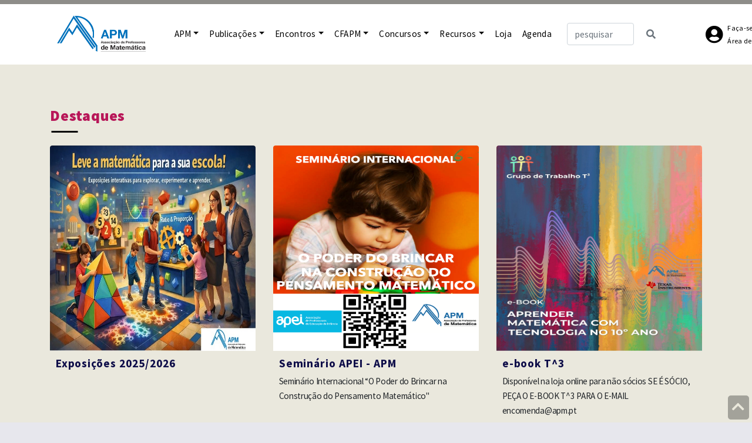

--- FILE ---
content_type: text/html; charset=UTF-8
request_url: https://www.apm.pt/
body_size: 7368
content:
<!DOCTYPE html>
<html lang="en">

<head>
   <meta http-equiv="Content-Type" content="text/html; charset=utf-8">
   <meta charset="utf-8">
   <meta name="viewport" content="width=device-width, initial-scale=1, shrink-to-fit=no">
   <title>Homepage &#8226; Associação de Professores de Matemática</title>

   <meta name="Language" content="pt-pt">
   <meta name="country" content="Portugal, PT">
   <meta name="description" content="test">
   <meta name="keywords" content="matemática, apm, educação, formação, professores, test">
   <meta name="Author" content="bitOK http://www.bitok.pt/">
   <meta name="Generator" content="PortalVivo 2.16 by http://www.bitok.pt">
   <meta name="robots" content="index,follow">
   <meta name="distribution" content="global">
   <meta name="revisit-after" content="2 Days">

   <meta http-equiv="Cache-Control" content="no-cache, no-store, must-revalidate">
   <meta http-equiv="Pragma" content="no-cache">
   <meta http-equiv="Expires" content="0">

   <!--main CSS -->
   <link href="/assets/css/main.css" rel="stylesheet" type="text/css">

   <!-- Bootstrap core CSS -->
   <link rel="stylesheet" href="//stackpath.bootstrapcdn.com/bootstrap/4.4.1/css/bootstrap.min.css">

   <!--- Font awsemone -->
   <link rel="stylesheet" href="//use.fontawesome.com/releases/v5.13.0/css/all.css">

   <!-- jquery ui -->
   <link rel="stylesheet" href="/assets/pv/vendor/jquery/jquery-ui.custom.css" type="text/css" media="all">

   <!---Lightbox-->
   <link href="//cdnjs.cloudflare.com/ajax/libs/ekko-lightbox/5.3.0/ekko-lightbox.css" rel="stylesheet">


   <link rel='shortcut icon' href="/files/images/apm-favicon.png">

</head>

<body data-ng-app="PortalVivo" ng-cloak>

   <!-- Navigation -->
   <nav class="navbar top navbar-expand-lg navbar-dark fixed-top">
      <div class="container">
         <a class="navbar-brand" href="/"> <img src="/files/images/apm_logo_site.png"></a>


         <button class="navbar-toggler navbar-toggler-right collapsed bg-pink text-white" type="button" data-toggle="collapse" data-target="#navbarResponsive" aria-controls="navbarResponsive" aria-expanded="false" aria-label="Toggle navigation">
         <!--   <span class="navbar-toggler-icon"></span>--><i class="fas fa-bars fa-2x"></i>
         </button>
         <div class="navbar-collapse collapse" id="navbarResponsive">

         <!-- #### MENU -->
                  <ul class="navbar-nav ml-auto">
                                         <li class="nav-item dropdown"  >
                          <a href="javascript:void(0);" target="_self" title="APM"
                          class="nav-link dropdown-toggle"
                          data-toggle="dropdown" role="button"  aria-haspopup="true" aria-expanded="false"
                          >
                        APM</a>
                                                   <div class="dropdown-menu dropdown-menu-left">
                                                                                                 <a href="/sobre" class="has_children dropdown-item" target="_self" title="Sobre a APM">
                                 
                                  Sobre a APM</a>
                                                                                                                                  <a href="/modalidades_socio" class="has_children dropdown-item" target="_self" title="Associados">
                                 
                                  Associados</a>
                                                                                                                                  <a href="/orgaossociais" class="has_children dropdown-item" target="_self" title="Órgãos Sociais">
                                 
                                  Órgãos Sociais</a>
                                                                                                                                  <a href="/conselhonacional" class="has_children dropdown-item" target="_self" title="Conselho Nacional">
                                 
                                  Conselho Nacional</a>
                                                                                                                                  <a href="/nucleosregionais" class="has_children dropdown-item" target="_self" title="Núcleos Regionais">
                                 
                                  Núcleos Regionais</a>
                                                                                                                                  <a href="/grupostrabalho" class="has_children dropdown-item" target="_self" title="Grupos Trabalho">
                                 
                                  Grupos Trabalho</a>
                                                                                                                                  <a href="/protocolos" class="has_children dropdown-item" target="_self" title="Protocolos">
                                 
                                  Protocolos</a>
                                                                                                                                  <a href="/representacoes" class="has_children dropdown-item" target="_self" title="Representações">
                                 
                                  Representações</a>
                                                                                                                                  <a href="/filiacoes" class="has_children dropdown-item" target="_self" title="Filiações">
                                 
                                  Filiações</a>
                                                                                                                                  <a href="/contactos" class="has_children dropdown-item" target="_self" title="Contactos">
                                 
                                  Contactos</a>
                                                                                            </div>
                                             </li>
                                         <li class="nav-item dropdown"  >
                          <a href="javascript:void(0);" target="_self" title="Publicações"
                          class="nav-link dropdown-toggle"
                          data-toggle="dropdown" role="button"  aria-haspopup="true" aria-expanded="false"
                          >
                        Publicações</a>
                                                   <div class="dropdown-menu dropdown-menu-left">
                                                                                                 <a href="https://em.apm.pt/index.php/em/index" class="has_children dropdown-item" target="_blank" title="Revista Educação e Matemática">
                                 
                                                                  <i class="fa fa-external-link"></i> Revista Educação e Matemática</a>
                                                                                                                                  <a href="https://quadrante.apm.pt/" class="has_children dropdown-item" target="_blank" title="Revista Quadrante">
                                 
                                                                  <i class="fa fa-external-link"></i> Revista Quadrante</a>
                                                                                                                                  <a href="/ebooks" class="has_children dropdown-item" target="_self" title="e-Books">
                                 
                                  e-Books</a>
                                                                                                                                  <a href="/siem_atas" class="has_children dropdown-item" target="_self" title="ATAS do SIEM">
                                 
                                  ATAS do SIEM</a>
                                                                                                                                  <a href="/outraspublicacoes" class="has_children dropdown-item" target="_self" title="Outras Publicações">
                                 
                                  Outras Publicações</a>
                                                                                            </div>
                                             </li>
                                         <li class="nav-item dropdown"  >
                          <a href="javascript:void(0);" target="_self" title="Encontros"
                          class="nav-link dropdown-toggle"
                          data-toggle="dropdown" role="button"  aria-haspopup="true" aria-expanded="false"
                          >
                        Encontros</a>
                                                   <div class="dropdown-menu dropdown-menu-left">
                                                                                                 <a href="/profmat" class="has_children dropdown-item" target="_self" title="ProfMat">
                                 
                                  ProfMat</a>
                                                                                                                                  <a href="/siem" class="has_children dropdown-item" target="_self" title="SIEM">
                                 
                                  SIEM</a>
                                                                                                                                  <a href="/a-matematica-nos-primeiros" class="has_children dropdown-item" target="_self" title="A Matemática nos Primeiros Anos">
                                 
                                  A Matemática nos Primeiros Anos</a>
                                                                                                                                  <a href="https://www.apm.pt/apm_ie" class="has_children dropdown-item" target="_self" title="Encontros APM-IE UL">
                                 
                                  Encontros APM-IE UL</a>
                                                                                            </div>
                                             </li>
                                         <li class="nav-item dropdown"  >
                          <a href="javascript:void(0);" target="_self" title="CFAPM"
                          class="nav-link dropdown-toggle"
                          data-toggle="dropdown" role="button"  aria-haspopup="true" aria-expanded="false"
                          >
                        CFAPM</a>
                                                   <div class="dropdown-menu dropdown-menu-left">
                                                                                                 <a href="/sobre-CFAPM" class="has_children dropdown-item" target="_self" title="Sobre o Centro de Formação da APM">
                                 
                                  Sobre o Centro de Formação da APM</a>
                                                                                                                                  <a href="/comissao-pedagogica-CFAPM" class="has_children dropdown-item" target="_self" title="Comissão Pedagógica">
                                 
                                  Comissão Pedagógica</a>
                                                                                                                                  <a href="/boas-praticas-CFAPM" class="has_children dropdown-item" target="_self" title="Finalidade e objetivos">
                                 
                                  Finalidade e objetivos</a>
                                                                                                                                  <a href="/formacoes" class="has_children dropdown-item" target="_self" title="Formações em aberto">
                                 
                                  Formações em aberto</a>
                                                                                                                                  <a href="/outraofertaeducativa" class="has_children dropdown-item" target="_self" title="Ações de Curta Duração (ACD)">
                                 
                                  Ações de Curta Duração (ACD)</a>
                                                                                                                                  <a href="/pagamento-CFAPM" class="has_children dropdown-item" target="_self" title="Preços e forma de pagamento">
                                 
                                  Preços e forma de pagamento</a>
                                                                                                                                  <a href="/legislacao-CFAPM" class="has_children dropdown-item" target="_self" title="Legislação">
                                 
                                  Legislação</a>
                                                                                                                                  <a href="/links-CFAPM" class="has_children dropdown-item" target="_self" title="Links">
                                 
                                  Links</a>
                                                                                                                                  <a href="https://moodle.apm.pt/" class="has_children dropdown-item" target="_blank" title="MOODLE">
                                 
                                                                  <i class="fa fa-external-link"></i> MOODLE</a>
                                                                                            </div>
                                             </li>
                                         <li class="nav-item dropdown"  >
                          <a href="javascript:void(0);" target="_self" title="Concursos"
                          class="nav-link dropdown-toggle"
                          data-toggle="dropdown" role="button"  aria-haspopup="true" aria-expanded="false"
                          >
                        Concursos</a>
                                                   <div class="dropdown-menu dropdown-menu-left">
                                                                                                 <a href="/mat_raia_25" class="has_children dropdown-item" target="_self" title="Matemáticas na Raia">
                                 
                                  Matemáticas na Raia</a>
                                                                                                                                  <a href="https://dim314.apm.pt/" class="has_children dropdown-item" target="_blank" title="Concurso do DIM">
                                 
                                                                  <i class="fa fa-external-link"></i> Concurso do DIM</a>
                                                                                            </div>
                                             </li>
                                         <li class="nav-item dropdown"  >
                          <a href="javascript:void(0);" target="_self" title="Recursos"
                          class="nav-link dropdown-toggle"
                          data-toggle="dropdown" role="button"  aria-haspopup="true" aria-expanded="false"
                          >
                        Recursos</a>
                                                   <div class="dropdown-menu dropdown-menu-left">
                                                                                                 <a href="/centro-recursos" class="has_children dropdown-item" target="_self" title="Centro de recursos">
                                 
                                  Centro de recursos</a>
                                                                                                                                  <a href="/recursos_em" class="has_children dropdown-item" target="_self" title="Materiais para a aula de matemática (EeM)">
                                 
                                  Materiais para a aula de matemática (EeM)</a>
                                                                                                                                  <a href="https://dim314.apm.pt/?page_id=1818" class="has_children dropdown-item" target="_blank" title="Recursos do DIM">
                                 
                                                                  <i class="fa fa-external-link"></i> Recursos do DIM</a>
                                                                                                                                  <a href="/grupo-t3" class="has_children dropdown-item" target="_self" title="Grupo T3">
                                 
                                  Grupo T3</a>
                                                                                                                                  <a href="/grupocasiomais" class="has_children dropdown-item" target="_self" title="Grupo Casio+">
                                 
                                  Grupo Casio+</a>
                                                                                                                                  <a href="/grupogeometria" class="has_children dropdown-item" target="_self" title="GT Geometria">
                                 
                                  GT Geometria</a>
                                                                                                                                  <a href="/recursos-digitais" class="has_children dropdown-item" target="_self" title="Recursos Digitais">
                                 
                                  Recursos Digitais</a>
                                                                                                                                  <a href="/exposicoes" class="has_children dropdown-item" target="_self" title="Exposições ">
                                 
                                  Exposições </a>
                                                                                                                                  <a href="/provas-de-avalicao-externa" class="has_children dropdown-item" target="_self" title="Provas de avaliação externa">
                                 
                                  Provas de avaliação externa</a>
                                                                                            </div>
                                             </li>
                                         <li  class="nav-item" >
                          <a href="/store/list?cat_id=29" target="_self" title="Loja"
                                                    class="nav-link"
                          >
                        Loja</a>
                                             </li>
                                         <li  class="nav-item" >
                          <a href="/agenda" target="_self" title="Agenda"
                                                    class="nav-link"
                          >
                        Agenda</a>
                                             </li>
                                     </ul>
                  <!-- #### fim MENU -->

         <!--###Pesquisa####-->
         <form class="form-inline  my-2 my-lg-0 ml-3" role="form" method="get" action="https://www.apm.pt/search">
            <input type="text" name="term" class="form-control mr-sm-2 col-6" placeholder="pesquisar">
            <button type="submit" class="btn"><i class="fas fa-search text-muted"></i></button>
         </form>
         <!--###fim: Pesquisa####-->
         <!--###socio####-->
         <ul class="navbar-nav">
            <li class="nav-item dropdown">
                              <a href="javascript:void(0);" target="login-dp" title="sócio" class="nav-link  dropdown-toggle text-pink" data-toggle="dropdown" aria-haspopup="true" aria-expanded="false">
                  <i class="fas fa-user-circle fa-2x float-left mt-2 mr-2"></i> <span class="small">Faça-se Sócio<br>Área de Sócio</span>
               </a>
               <div class="dropdown-menu dropdown-menu-right dropdown-login-box bg-light-new p-3" id="login-dp">
                  <div class="row">
                     <div class="col-md-12">
                        <form role="form" method="post" action="" id="loginForm">
                           <h4 class="servicos">Área de Sócio</h4>
                           <div class="form-group">
                              <label class="sr-only">Email</label>
                              <input type="text" class="form-control" placeholder="Email ou Nº Sócio" name="login_email" required>
                           </div>
                           <div class="form-group">
                              <label class="sr-only">Palavra Chave</label>
                              <input type="password" class="form-control" name="login_password" placeholder="Palavra Chave" required>

                           </div>
                           <div class="form-group">
                              <button type="submit" id="loginBut" class="btn alert-info btn-md btn-block"><i class="fas fa-id-card"></i> Entrar</button>
                              <i class="fas fa-spinner fa-spin fa-2x mt-2" id="loginLoader"></i>
                           </div>
                           <div class="form-group">
                              <p><a href="/associates/enroll" class="btn alert-success btn-md btn-block"><i class="fas fa-user-plus text-cinza"></i> Formulário de Adesão APM </a></p>
                           </div>
                           <div class="form-group">
                              <p id="recoverPwd-proposal">
                                 <a href="/ajax.php?m=core&p=recoverPassword" class="dialog btn btn-warning btn-md btn-block" data-on-complete="onPwdRecoverLoadApm">
                                    <small><i class="fas fa-unlock-alt"></i> Esqueceu a senha de acesso?</small>
                                 </a>
                              </p>
                           </div>
                        </form>
                     </div>
                  </div>
               </div>
                           </li>
         </ul>
         <!--###fim: sócio ####-->
      </div>
      </div>
   </nav>

   <!--### /AVISOS ####-->
   <div class="bg-white">
      <div class="container">
         <div class="row flashes">
            <div class="col-12 mt-5">

                             </div>
         </div>
      </div>
   </div>

      <!--### Banner ###-->
   <header class="d-none d-lg-block">
      <div class="container_carousel">
         <!---
                ###Slide SHOW
             -->
         <div class="carousel slide" data-ride="carousel" id="carouselExampleIndicators">

           <ol class="carousel-indicators">
	<li data-slide-to="0" data-target="#carouselExampleIndicators">aaaa</li>
	<li data-slide-to="1" data-target="#carouselExampleIndicators">bbbb</li>
	<li data-slide-to="2" data-target="#carouselExampleIndicators">cccc</li>
	<li data-slide-to="3" data-target="#carouselExampleIndicators">ddddd</li>
	<li data-slide-to="4" data-target="#carouselExampleIndicators">eeeee</li>
	<li class="ative" data-slide-to="5" data-target="#carouselExampleIndicators">ffffffffff</li>
	<!--   <li data-slide-to="6" data-target="#carouselExampleIndicators"> </li>-->
</ol>

<div class="carousel-inner" role="listbox"><!-- slide 1 -->
<div class="carousel-item"><a href="https://www.apm.pt/profmat2023"><img alt="Banner do site" class="img-fluid" src="https://www.apm.pt/files/images/banner/banner_1.jpg" /></a></div>
<!-- slide 2 -->

<div class="carousel-item"><img alt="Banner do site" class="img-fluid" src="https://www.apm.pt/files/images/banner/banner_2.jpg" /></div>
<!-- slide 3 -->

<div class="carousel-item"><img alt="Banner do site" class="img-fluid" src="https://www.apm.pt/files/images/banner/banner_3.jpg" /></div>
<!-- slide 4 -->

<div class="carousel-item"><img alt="Banner do site" class="img-fluid" src="https://www.apm.pt/files/images/banner/banner_4.jpg" /></div>
<!-- slide 5 -->

<div class="carousel-item"><img alt="Banner do site" class="img-fluid" src="https://www.apm.pt/files/images/banner/banner_5.jpg" /></div>
<!-- slide 6 -->

<div class="carousel-item"><img alt="Banner do site" class="img-fluid" src="https://www.apm.pt/files/images/banner/banner_6.jpg" /></div>
</div>


          </div>
        </div>
         <!---
                ###FIM:Slide SHOW
             -->
      </div>
   </header>
   <!--### fim: Banner ###-->
   <!--### Headlines ###-->
   <section class="bg-headlines">
      <div class="container py-4">
         <div class="row">
            <div class="col-12 text-left mb-4">
               <h4 class="servicos text-pink">Destaques</h4>
            </div>
            <div class="col-lg-4 col-md-6 col-12 mb-3">
   <div class="card h-70">
      <div class="img-hover-zoom--brightness">
           <a href="https://www.apm.pt/exposicoes" title="Exposições 2025/2026" target="_blank"><img class="card-img-top img-fluid" src="/files/images/9.jpg" />
           </a>
          </div>
      <div class="card-body">
         <h5 class="card-title">
            <a href="https://www.apm.pt/exposicoes" title="Exposições 2025/2026" target="_blank">Exposições 2025/2026</a>
         </h5>
         <p class="card-text"></p>
      </div>
      <!--<div class="card-footer text-center">
         <a href="https://www.apm.pt/exposicoes" title="Exposições 2025/2026">mais informações</a>
      </div>-->
   </div>
</div>
 <div class="col-lg-4 col-md-6 col-12 mb-3">
   <div class="card h-70">
      <div class="img-hover-zoom--brightness">
           <a href="https://apei.pt/produto/apei/seminario-internacional-o-poder-do-brincar-na-construcao-do-pensamento-matematico" title="Seminário APEI - APM" target="_blank"><img class="card-img-top img-fluid" src="/files/images/Trash/APPEI-APM.png" />
           </a>
          </div>
      <div class="card-body">
         <h5 class="card-title">
            <a href="https://apei.pt/produto/apei/seminario-internacional-o-poder-do-brincar-na-construcao-do-pensamento-matematico" title="Seminário APEI - APM" target="_blank">Seminário APEI - APM</a>
         </h5>
         <p class="card-text">Seminário Internacional “O Poder do Brincar na Construção do Pensamento Matemático"</p>
      </div>
      <!--<div class="card-footer text-center">
         <a href="https://apei.pt/produto/apei/seminario-internacional-o-poder-do-brincar-na-construcao-do-pensamento-matematico" title="Seminário APEI - APM">mais informações</a>
      </div>-->
   </div>
</div>
 <div class="col-lg-4 col-md-6 col-12 mb-3">
   <div class="card h-70">
      <div class="img-hover-zoom--brightness">
           <a href="" title="e-book T^3" target="_blank"><img class="card-img-top img-fluid" src="/files/images/Trash/Capa_E-book%2C%20texas!.jpg" />
           </a>
          </div>
      <div class="card-body">
         <h5 class="card-title">
            <a href="" title="e-book T^3" target="_blank">e-book T^3</a>
         </h5>
         <p class="card-text">Disponível na loja online para não sócios
SE É SÓCIO, PEÇA O E-BOOK T^3 PARA O E-MAIL  encomenda@apm.pt</p>
      </div>
      <!--<div class="card-footer text-center">
         <a href="" title="e-book T^3">mais informações</a>
      </div>-->
   </div>
</div>
 <div class="col-lg-4 col-md-6 col-12 mb-3">
   <div class="card h-70">
      <div class="img-hover-zoom--brightness">
           <a href="https://www.eudactica.com/pt/stk_pt" title="SUPERTMATIK 2026 EDIÇÃO 20º ANIVERSÁRIO" target="_blank"><img class="card-img-top img-fluid" src="/files/images/NI.jpg" />
           </a>
          </div>
      <div class="card-body">
         <h5 class="card-title">
            <a href="https://www.eudactica.com/pt/stk_pt" title="SUPERTMATIK 2026 EDIÇÃO 20º ANIVERSÁRIO" target="_blank">SUPERTMATIK 2026 EDIÇÃO 20º ANIVERSÁRIO</a>
         </h5>
         <p class="card-text"></p>
      </div>
      <!--<div class="card-footer text-center">
         <a href="https://www.eudactica.com/pt/stk_pt" title="SUPERTMATIK 2026 EDIÇÃO 20º ANIVERSÁRIO">mais informações</a>
      </div>-->
   </div>
</div>
 <div class="col-lg-4 col-md-6 col-12 mb-3">
   <div class="card h-70">
      <div class="img-hover-zoom--brightness">
           <a href="https://esu10.sciencesconf.org/" title="ESU 10" target="_blank"><img class="card-img-top img-fluid" src="/files/images/Trash/Screenshot%202025-09-20%20at%2014.39.12.png" />
           </a>
          </div>
      <div class="card-body">
         <h5 class="card-title">
            <a href="https://esu10.sciencesconf.org/" title="ESU 10" target="_blank">ESU 10</a>
         </h5>
         <p class="card-text">European Summer University on the History and Epistemology in Mathematics Education</p>
      </div>
      <!--<div class="card-footer text-center">
         <a href="https://esu10.sciencesconf.org/" title="ESU 10">mais informações</a>
      </div>-->
   </div>
</div>
 

         </div>
         <!-- ### fim: Headlines--->
      </div>
   </section>
   <section class="bg-blue-news">
      <div class="container py-4">
         <div class="row">
            <div class="col-12 text-left mb-4">
               <h4 class="servicos-white">Notícias e eventos</h4>
            </div>


            <!--- News --->
            <div class="col-lg-6 col-12 pl-1">
               <div class="card h-80 bg-blue-news">
                  <div class="card-body">
                     <h4 class="mb-3 text-white">Últimas Notícias</h4>
                     <p>        <p class="card-title text-white"><i class="far fa-newspaper"></i> <a href="/news/pareceres-da-apm-sobre-as-aprendizagens-essenciais" title="Pareceres da APM sobre as Aprendizagens Essenciais">Pareceres da APM sobre as Aprendizagens Essenciais</a></p>
        <!--<br>
        <i>publicado a 06/01/2025</i>-->
        <hr class="dotted">
        <p class="card-title text-white"><i class="far fa-newspaper"></i> <a href="/news/parecer-da-associacao-de-professores-de-matematica-telemoveis" title="Parecer da Associação de Professores de Matemática-telemóveis">Parecer da Associação de Professores de Matemática-telemóveis</a></p>
        <!--<br>
        <i>publicado a 12/12/2024</i>-->
        <hr class="dotted">
        <p class="card-title text-white"><i class="far fa-newspaper"></i> <a href="/news/parecer-acerca-da-prova-de-aferio-de-matemtica-e-cincias-naturais-do-5-ano" title="Parecer acerca da Prova de Aferição de Matemática e Ciências Naturais do 5.º ano">Parecer acerca da Prova de Aferição de Matemática e Ciências Naturais do 5.º ano</a></p>
        <!--<br>
        <i>publicado a 19/06/2024</i>-->
        <hr class="dotted">
        <p class="card-title text-white"><i class="far fa-newspaper"></i> <a href="https://zeroemcomportamento.org/filmes/sos-salvem-a-nossa-escola/" title="SOS: Salvem a Nossa Escola">SOS: Salvem a Nossa Escola</a></p>
        <!--<br>
        <i>publicado a 19/03/2024</i>-->
        <hr class="dotted">
        <p class="card-title text-white"><i class="far fa-newspaper"></i> <a href="https://www.apm.pt/MatrixProject" title="Candidatura para “Escolas parceiras MathCityMap”">Candidatura para “Escolas parceiras MathCityMap”</a></p>
        <!--<br>
        <i>publicado a 14/01/2024</i>-->
        <hr class="dotted">
        <p class="card-title text-white"><i class="far fa-newspaper"></i> <a href="/news/atualizao-de-recursos-do-grupo-t3-da-apm" title="Atualização de recursos do grupo T3 da APM">Atualização de recursos do grupo T3 da APM</a></p>
        <!--<br>
        <i>publicado a 30/05/2022</i>-->
        <hr class="dotted">
        <p class="card-title text-white"><i class="far fa-newspaper"></i> <a href="/news/posio-da-direo-e-do-conselho-nacional-da-apm-sobre-novos-documentos-curriculares-de-disciplinas-de-matemtica-do-ensino-secundrio" title="Posição da Direção e do Conselho Nacional da APM sobre novos documentos curriculares de disciplinas de Matemática do Ensino Secundário">Posição da Direção e do Conselho Nacional da APM sobre novos documentos curriculares de disciplinas de Matemática do Ensino Secundário</a></p>
        <!--<br>
        <i>publicado a 21/12/2021</i>-->
        <hr class="dotted">
        <p class="card-title text-white"><i class="far fa-newspaper"></i> <a href="/news/posio-da-apm-sobre-o-uso-das-calculadoras-nos-exames-do-ensino-secundrio" title="Posição da APM sobre o uso das calculadoras nos exames do Ensino Secundário">Posição da APM sobre o uso das calculadoras nos exames do Ensino Secundário</a></p>
        <!--<br>
        <i>publicado a 03/05/2021</i>-->
        <hr class="dotted">
</p>

                     <a href="/news" title="ver agenda" class="btn btn-block alert-light text-cinza"> <i class="far fa-calendar-alt"></i> arquivo de notícias</a>
                  </div>
               </div>
            </div>
            <!-- fim: News-->



            <!--- Agenda --->
                                    <!-- fim: Agenda--->





      </div>
   </div>
</section>

   <section class="bg-light-servicos">
      <div class="container py-4">
         <div class="row">
            <div class="col-12 text-left mb-4">
               <h4 class="servicos">Os nossos serviços</h4>
            </div>
            <div class="col-md-3 col-12">
               <a href="/formacoes" title="Formações">
                  <div class="card-servicos success">
                     <div class="text-center mb-3"><i class="fas fa-puzzle-piece fa-beat"></i></div>
                     <h5 class="title-servicos">CFAPM</h5>
                  </div>
               </a>
            </div>
            <div class="col-md-3 col-12">
               <a href="/store/list/destaque" title="loja">
                  <div class="card-servicos success">
                     <div class="text-center mb-3"><i class="fas fa-shopping-cart fa-beat"></i></div>
                     <h5 class="title-servicos">Loja</h5>
                  </div>
               </a>
            </div>
            <div class="col-md-3 col-12">
               <a href="/revistas" title="Recursos">
                  <div class="card-servicos success">
                     <div class="text-center mb-3"><i class="fas fa-book fa-beat"></i></div>
                     <h5 class="title-servicos">Revistas</h5>
                  </div>
               </a>
            </div>

            <div class="col-md-3 col-12">
               <a href="/exposicoes" title="Exposições">
                  <div class="card-servicos success">
                     <div class="text-center mb-3"><i class="fas fa-calendar-day fa-beat"></i></div>
                     <h5 class="title-servicos">Exposições</h5>
                  </div>
               </a>
            </div>

         </div>
      </div>
   </section>

   
   <!-- Footer -->
   <footer class="mt-0">
      <div class="container-fluid">
         <div class="row p-5">
            <div class="col-lg-4 col-12">
               <h4><i class="fas fa-map-signs"></i> Morada</h4>
                <p>APM - Associa&ccedil;&atilde;o de Professores de Matem&aacute;tica<br />
Rua Dr. Jo&atilde;o Couto 27 &ndash; A, 1500-236 Lisboa</p>

               <h4><i class="fas fa-phone"></i> Telefone</h4>
                <p>21 716 36 90 ou 21 711 03 77</p>

                <h4><i class="far fa-clock"></i> Horário de funcionamento</h4>
                <p><strong>Segunda a Sexta das 10h00 &agrave;s 17h30</strong></p>


            </div>
            <div class="col-lg-4  col-12">

               <h4><i class="fas fa-link"></i> Sites</h4>
                <ul>
	<li><a href="https://cformacao.apm.pt/" target="_blank">Centro de Forma&ccedil;&atilde;o da APM</a>
	<ul>
		<li><a href="https://moodle.apm.pt/" target="_blank">Moodle</a></li>
	</ul>
	</li>
	<li><a href="https://quadrante.apm.pt/index.php/quadrante/index" target="_blank">Revista Quadrante</a></li>
	<li><a href="https://em.apm.pt/index.php/em" target="_blank">Revista Educa&ccedil;&atilde;o &amp; Matem&aacute;tica</a></li>
	<li><a href="https://www.apm.pt/store/list?cat_id=29" target="_blank">Loja Online</a>
	<ul>
		<li><a href="https://www.apm.pt/termos" target="_blank">Termos e condi&ccedil;&otilde;es</a></li>
		<li><a href="https://www.apm.pt/contactos" target="_blank">Contactos</a></li>
	</ul>
	</li>
	<li><a href="https://mail.google.com" target="_blank">Webmail APM</a></li>
	<li><a href="https://www.apm.pt/privacidade" target="_blank">Pol&iacute;tica de Privacidade</a></li>
</ul>

            </div>

            <div class="col-lg-4 col-12">
                <form method="post" action="/">
   <h4 class="no-margin-top right-line">Newsletter APM</h4>
   <p>preencha os campos em baixo para receber a nossa newsletter</p>

   <div class="form-row">
      <div class="col-12 col-sm-6">
         <div class="input-group">
            <div class="input-group-prepend" style="width: 43px;">
               <span class="input-group-text" style="width: 100%;">
                  <i class="fa fa-user"></i>
               </span>
            </div>
            <input name="Newsletter[nome]" id="nl_name" value="" type="text" placeholder="Nome Completo" class="form-control" required>
         </div>
      </div>
      <div class="col-12 col-sm-6 col-md-12 col-lg-6">
         <div class="input-group">
            <div class="input-group-prepend" style="width: 43px;">
               <span class="input-group-text"><i class="fa fa-at"></i></span>
            </div>
            <input name="Newsletter[email]" value="" type="email" placeholder="E-mail" class="form-control" required>
         </div>
      </div>
   </div>
   <div class="form-check">
     <input type="checkbox" class="form-check-input" id="delegacao" required>
     <label class="form-check-label text-white" for="delegacao">Concordo com a política de privacidade e de tratamento de dados pessoais?</label>
    </div>


   <hr class="dotted">
   <button type="submit" class="btn btn-light btn-block"><i class="fa fa-paper-plane"></i> Aderir à newsletter APM</button>


</form>

            </div>
         </div>
         <div class="row bg-light">
            <div class="col-lg-8 col-12 p-4 text-left text-blue"><i class="fas fa-copyright"></i> Associação de Professores de Matemática</div>
            <div class="col-lg-4 col-12 text-right p-4">
               <a href="/mapasite" target="_blank" data-toggle="tooltip" title="Mapa do site" class="text-dark p-3"><i class="fas fa-sitemap"></i></a>
               <a href="/privacidade" target="_blank" data-toggle="tooltip" title="Política de Privacidade" class="text-dark p-3"><i class="fas fa-user-secret"></i></a>
               <a href="https://www.facebook.com/apmatematica" target="_blank" data-toggle="tooltip" title="Facebook" class="text-dark p-3"><i class="fab fa-facebook"></i></a>
               <a href="https://www.linkedin.com/in/direcção-apm/" target="_blank" data-toggle="tooltip" title="Linkedin" class="text-dark p-3"><i class="fab fa-linkedin"></i></a>
            </div>
         </div>
         <div class="row px-3 py-4">
            <div class="col-12 text-right"><a href="http://www.bitok.pt" target="_blank" data-toggle="tooltip" title="cooked by bitOK"><img src="/assets/images/bitok.png"></a></div>
         </div>
      </div>
      <!-- /.container -->
   </footer>

   <!-- backtop-->
   <div id="back-top" class="d-print-none">
      <a href="#"><i class="fa fa-chevron-up fa-2x" aria-hidden="true"></i></a>
   </div>
   <!-- fim:backtop-->

   <!-- modal boilerplate -->
  <div class="modal fade" id="pvModal" tabindex="-1" role="dialog" aria-labelledby="pvModalLabel" aria-hidden="true">
   <div class="modal-dialog" role="document">
       <div class="modal-content"></div>
   </div>
  </div>

   <!-- Bootstrap core JavaScript -->
   <script src="//code.jquery.com/jquery-3.4.1.min.js"></script>
   <script src="//cdnjs.cloudflare.com/ajax/libs/popper.js/1.16.0/umd/popper.min.js"></script>
   <script src="//stackpath.bootstrapcdn.com/bootstrap/4.4.1/js/bootstrap.min.js"></script>

   <!--LightBox--->
   <script src="//cdnjs.cloudflare.com/ajax/libs/ekko-lightbox/5.3.0/ekko-lightbox.min.js"></script>

   <!-- ANGULAR-->
   <script src='//ajax.googleapis.com/ajax/libs/angularjs/1.6.4/angular.min.js' type="text/javascript"></script>
   <script src="/assets/pv/core/commonjs/pv-angular.js" type="text/javascript"></script>

   <!-- Include all compiled plugins (below), or include individual files as needed -->
   <script src="https://code.jquery.com/ui/1.12.1/jquery-ui.min.js" integrity="sha256-VazP97ZCwtekAsvgPBSUwPFKdrwD3unUfSGVYrahUqU=" crossorigin="anonymous"></script>
   <script src="/assets/pv/vendor/jquery/datepicker-pt-pt.js" type="text/javascript"></script>
   <script src="/assets/apm.js" type="text/javascript"></script>
   <script src="/assets/pv/core/commonjs/portalvivo.js" type="text/javascript"></script>
   <script src="/assets/pv/artigos/front/js/front.js" type="text/javascript"></script>
   
   <script type="text/javascript">
      var baseURL = '/';
      var LANG = 'pt-pt';
      var associatePlatformUri = 'https://socios.apm.pt/';
   </script>


   
    <!--Google Analytics-->
    
<!-- Google tag (gtag.js) -->
<script async src="https://www.googletagmanager.com/gtag/js?id=G-D93XLDHF70"></script>
<script>
  window.dataLayer = window.dataLayer || [];
  function gtag(){dataLayer.push(arguments);}
  gtag('js', new Date());

  gtag('config', 'G-D93XLDHF70');
</script>

    


</body>

</html>


--- FILE ---
content_type: text/css
request_url: https://www.apm.pt/assets/css/main.css
body_size: 4172
content:
/*!
 * Bootstrap v4.1.1 (https://getbootstrap.com/)
 * Copyright 2011-2018 The Bootstrap Authors
 * Copyright 2011-2018 Twitter, Inc.
 * Licensed under MIT (https://github.com/twbs/bootstrap/blob/master/LICENSE)
 */
@import url('https://fonts.googleapis.com/css?family=Source+Sans+Pro::100,100italic,300,300italic,regular,italic,500,500italic,700,700italic,900,900italic');

:root {
   --blue: #0d0c48;
   --white: #fff;
   --gray: #6c757d;
   --gray-dark: #343a40;
   --light: #EAE8DB;
   --dark: #0F074B;
}

.text-info {color:#2b4286 !important}
.text-warning {color:#d8c3A3 !important}
.text-danger {color:#E88072 !important}
.text-success {color:#66cc01 !important}
.text-dark {color:#0F074B !important}

.btn-warning {background:#d8c3A3 !important; color: #0F074B !important}
.btn-danger {background:#E88072 !important; color: #0F074B !important}
.btn-info {background:#2b4286 !important; color: #0F074B !important}

.alert-info {background: #A0D2E7 !important }

.bg-light-new {background-color: #A0D2E7 !important;}
.bg-light-servicos {background-color: #EAE8DB !important}

.bg-cinza {background-color: #eae8dd !important}
.text-cinza {color: #8e8d89 !important}
.bg-pink {background-color: #B81658 !important}
.text-pink {color: #B81658 !important}
.text-blue {color: #0d0c48 !important}


.bg-secondary {
   background-color: #6c757d !important
}

a.bg-secondary:focus, a.bg-secondary:hover, button.bg-secondary:focus, button.bg-secondary:hover {
   background-color: #545b62 !important
}

.bg-dark {
   background-color: #343a40 !important;
   min-height: 120px !important;
}

a.bg-dark:focus, a.bg-dark:hover, button.bg-dark:focus, button.bg-dark:hover {
   background-color: #1d2124 !important
}

.bg-white {
   background-color: #fff !important
}
.bg-headlines {
 background-color: #eae8dd;
}
.bg-blue-news {
  background-color: #2b4286 !important;
}

.d-none {
   display: none !important
}

.d-block {
   display: block !important
}

.text-white {
   color: #fff !important
}

.text-secondary {
   color: #6c757d !important
}

a.text-secondary:focus, a.text-secondary:hover {
   color: #545b62 !important
}

.text-dark {
   color: #343a40 !important
}

a.text-dark:focus, a.text-dark:hover {
   color: #1d2124 !important
}

.text-body {
   color: #212529 !important
}

.text-white-50 {
   color: rgba(255, 255, 255, .5) !important
}


*, ::after, ::before {
   box-sizing: border-box
}

/*.form-control {margin: 1px 20px 1px 7px;}*/


html {
   -webkit-text-size-adjust: 100%;
   -ms-text-size-adjust: 100%;
   -ms-overflow-style: scrollbar;
   -webkit-tap-highlight-color: transparent
}

footer, header, main, nav {
   display: block
}


.navbar {
   margin: 0px auto 2px auto !important;
}

body {
   margin: 0;
   font-family: "Source Sans Pro" !important;
   font-weight: 400;
   line-height: 1.5;
   color: #212529;
   text-align: left;
   background-color: #0d0c4819 !important;
   letter-spacing: .05rem
}

[tabindex="-1"]:focus {
   outline: 0 !important
}

div.flashes {
   margin-top: 62px;
}

div.flashes div.alert {
   margin-bottom: 0;
}

p {
   margin-top: 0;
   margin-bottom: 1rem
}

section p, section ul {
   font-size: 1rem;
   line-height: 1.55rem;
   letter-spacing: 0.05rem;
   font-weight: 500
}

section {padding: 3rem 1.5rem;}
/* .conteudos {padding-top: 6rem} */

ul li ul li { font-size: 0.9rem !important}

ol, ul {
   margin-top: 0;
   margin-bottom: 1rem
}

ol ol, ol ul, ul ol, ul ul {
   margin-bottom: 0
}

a {
   color: #0d0c48;
   text-decoration: none !important;
   background-color: transparent;
   -webkit-text-decoration-skip: objects
}

a:hover {
   color: #888
}

a[href$=".pdf"]:before
{
  content:"\f1c1  ";
  font-family: "Font Awesome 5 Free";
}

.h1, .h4, h1, h4 {
   margin-bottom: .5rem;
   font-family: "Source Sans Pro" !important;
   font-weight: 600;
   color: inherit;
   margin-top: 0
}

h1, h4 {
   margin-top: 0;
   margin-bottom: .5rem
}

.h1, h1 {
   font-size: 2.05rem !important;
   color: #0d0c48!important;
   letter-spacing: 0.04rem !important;
   font-weight: 900;
   /*text-transform: uppercase;*/
   border-bottom: 3px solid #0d0c48;
}

.h2, h2 {
   font-size: 1.8rem !important;
   border-bottom: 1px dotted 000;
   color: #3e5c9d;
   font-weight: 900;
}

.h3, h3 {
   font-size: 1.6rem !important;
   color: #0d0c48;
   font-weight: 600;
}

.h4, h4 {
   font-size: 1.4rem !important;
   color: #3e5c9d;
   font-weight: 600;
}
h4.servicos {
   font-size: 1.6rem !important;
   color: #B81658 !important;
   font-weight: 900 !important;
}
h4.servicos-white {
   font-size: 1.6rem !important;
   color: #fff !important;
   font-weight: 900 !important;
}
h4.servicos:after, h4.servicos-white:after {
    position: absolute;
    display: block;
    content: "";
    width: 45px;
    height: 3px;
    background: #000;
    bottom: -0.4rem;
    left: 2.5rem;
    transform: translateX(-50%);
}

.h5, h5, h5 a {
   font-size: 1.2rem !important;
   color: #000;
}

.h6, h6 {
   font-size: 1.1rem !important;
   color: #9901cc
}

.table td, .table th {
    padding: .70rem;
    vertical-align: top;
    border-top: 1px dotted #A0D2E740 !important;
}
.dropdown-menu {
   position: absolute;
   top: 100%;
   left: 0;
   z-index: 1000;
   display: none;
   float: left;
   min-width: 16rem !important;
   padding: .5rem 0;
   margin: -.6rem 0 0;
   font-size: 0.95em;
   letter-spacing: -0.02rem;
   text-align: left;
   list-style: none;
   background-color:#fff !important;
   background-clip: padding-box;
   border-bottom: 1px solid #d8c3A380 ;
   border-radius: .25rem
}

.dropdown-menu-right {
   right: 0;
   left: auto
}
.dropdown-menu-right>.dropdown-menu.show {
    left: 100%;
    top: 0px;
    margin-left: 0px;
}

/*.dropdown-menu-right:hover>.dropdown-menu {
    display: block;
}*/

.navbar-toggler {
   color: #000 !important;
   /*background-color: #d8c3A3 !important;*/
   border: 0px !important
}

.dropdown-toggle::after,.dropdown-toggle->.icon_menu::after{
   display: inline-block;
   width: 0;
   height: 0;
   margin-left: .255em;
   vertical-align: .255em;
   content: "";
   border-top: .3em solid;
   border-right: .3em solid transparent;
   border-bottom: 0;
   border-left: .3em solid transparent
}

.dropdown-toggle:empty::after {
   margin-left: 0
}

.nav-item {
   padding-right: 2px !important;
}

.nav-link, .nav-item .nav-link {
   color: #000 !important;
   font-size: 0.95em;
   letter-spacing: 0.02rem;
   font-weight: 400;
}
.nav-link->.text-pink{
   color: #B81658 !important;
}

.nav-link:hover {
   color: #2b4286 !important;
}

.nav-link:active {
   color: #eae8dd !important;
}

@media (max-width: 767px) {
nav.fixed-top {position: relative !important;}
}
.dropdown-item {
   color: #2b4286 !important;
   font-size: 0.95em;
   letter-spacing: -0.02rem;
   line-height: 1.5em !important;
}

.dropdown-item:hover {
   color: #000 !important;
   font-size: 0.95em;
   letter-spacing: -0.02rem;
   line-height: 1.5em !important;
   background: #2b428690 !important;
}

.navbar-brand {
   /*margin-top: 20px !important;
   margin-left: 1px !important;*/
}

.navbar-brand img:hover {
   opacity: 0.7 !important;
}

.navbar-brand img {
  max-height: 75px !important;
}

.navbar {
   position: relative;
   display: -ms-flexbox;
   display: flex;
   -ms-flex-wrap: wrap;
   flex-wrap: wrap;
   -ms-flex-align: center;
   align-items: center;
   -ms-flex-pack: justify;
   justify-content: space-between;
   padding: .5rem 1rem;
   /*border-bottom-width: thick;
   border-bottom-style: solid;
   border-bottom-color: /*#d8c3A3*/;
   border-top: 7px solid #8e8d89;
   font-size: 1em !important;
   background: #fff
}

.shrink{
   padding: .15rem 1rem !important;
   background: #fff !important;
  -webkit-transition:padding 0.2s linear;
  -moz-transition:padding 0.2s linear;
  -o-transition:padding 0.2s linear;
  transition:padding 0.2s linear;
}

/*-------------------------------------------------------------------*/
/* Back to Top */
/*-------------------------------------------------------------------*/
#back-top a {
   position: fixed;
   bottom: 5px;
   right: 5px;
   z-index: 999999999;
   color: #EAE8DB;
   background-color: rgba(0, 0, 0, 0.3);
   -webkit-transition: all .25s ease;
   -moz-transition: all .25s ease;
   -ms-transition: all .25s ease;
   -o-transition: all .25s ease;
   transition: all .25s ease;
   padding: 7px;
   border-radius: 5px;
   text-align: center;
}

#back-top a:hover {
   background-color: rgba(0, 0, 0, 0.7);
}

#back-top a i {
   font-size: 1.5em;
}

@media (max-width: 767px) {
   #back-top a {
      position: fixed;
      bottom: 10px;
   }

   #back-top a i {
      font-size: 1.3em;
   }
}


.breadcrumb {
   display: -ms-flexbox;
   display: flex;
   -ms-flex-wrap: wrap;
   flex-wrap: wrap;
   /*padding: .65rem !important;*/
   /*margin-bottom: 1rem;
   margin-top: 1rem;*/
   list-style: none;
   background-color: #A0D2E730 !important;*/
   font-size: 0.85em;
}

.breadcrumb-item+.breadcrumb-item {
   padding-left: .5rem
}

.breadcrumb-item+.breadcrumb-item::before {
   display: inline-block;
   padding-right: .5rem;
   color: #888;
   content: "/"
}

.breadcrumb-item+.breadcrumb-item:hover::before {
   text-decoration: underline
}

.breadcrumb-item+.breadcrumb-item:hover::before {
   text-decoration: none
}

.breadcrumb-item.active {
   color: #0d0c48
}

/** Carousel **/
.carousel {
   position: relative
}

.carousel-inner {
   position: relative;
   width: 100%;
   overflow: hidden;
   text-align: center
}

.carousel-item {
   position: relative;
   display: none;
   -ms-flex-align: center !important;
   align-items: center !important;
   width: 100%;
   max-height: 500px !important;
   transition: -webkit-transform .6s ease;
   transition: transform .6s ease;
   transition: transform .6s ease, -webkit-transform .6s ease;
   -webkit-backface-visibility: hidden;
   backface-visibility: hidden;
   -webkit-perspective: 1000px;
   perspective: 1000px;
   border-bottom: 0px solid #0d0c48;
}
.carousel-caption {
    position: absolute;
    /* right: 15px; */
    top: 35px !important;
    left: 15px !important;
    z-index: 10;
    padding-top: 20px;
    padding-bottom: 20px;
    color: #fff;
    text-align: center;
}

.card {
   border: 0px solid #d8c3A380 !important;
   margin-top: 0.25rem;
}
.card-header {
   background: #e9ecef;
}
.card:hover {
   border: 0px solid #eae8dd80;
   text-decoration: none !important;
}
.card.h-60 {
   border: 0 !important;
   border-bottom: 5px solid #0d0c48;
}

.card.h-60:hover {
   border: 0 !important;
   border-bottom: 5px solid #000;
}

.card.h-70 {min-height: 450px; overflow: hidden; border:0; background: transparent}
.card.h-70 div img{height: 350px; width: 350px}

/* Brightness-zoom Container */
.img-hover-zoom--brightness img {
  transition: transform 2s, filter 1.5s ease-in-out;
  transform-origin: center center;
  filter: brightness(100%);
}

/* The Transformation */
.img-hover-zoom--brightness:hover img {
  filter: brightness(50%);
  transform: scale(1.0); /*alterado de 1.15 a pedido do cliente*/
}

.card.h-80 {
   border: 0px !important
}
.card.h-90 {height: 420px; overflow: hidden;}
.card.h-90 img{height: 360px;}
.card-img-top {
   border: 0px #FFF solid;
}

.card-img-top:hover {
   border: 0px #EEE solid;
   opacity: 0.9;
}

.card-body {
   -ms-flex: 1 1 auto;
   flex: 1 1 auto;
   padding: .60rem !important;
}

.card-title, .card-title a {
   margin-bottom: .4rem !important;
   font-size: 1.1em !important;
   letter-spacing: 0.05em;
   font-weight: bold;
   color: #eae8dd !important;
}
 h5.card-title a {color:#0d0c48 !important;}

.card-text:last-child {
   margin-bottom: 0
}

.card-text {
   font-size: 0.95em;
   letter-spacing: -0.02em;
   line-height: 1.65em
}
@media (max-width: 768px)
{
.card-text {
   font-size: 0.85em;
   letter-spacing: -0.02em;
   line-height: 1.65em
}
}
.card-footer {
   background: #d8c3A3 !important;
}
.card-footer a {color: #000 !important;}
.card-footer:hover {
   background: #eae8dd !important;
}
.card-footer a:hover
{color: #fff; !important}
.portfolio-item {
   margin-bottom: 30px
}


footer {
   /**border-top: 4px solid green;**/
   font-size: 0.9em !important;
   background-size: cover;
}

footer a img:hover {
   opacity: 0.5
}

footer h4 { color: #4361a2 !important}
footer p, footer li, footer p li, footer span, footer li a {color: #fff !important}


footer .container-fluid {background: #0d0c48;}
@media print {
   *, ::after, ::before {
      text-shadow: none !important;
      box-shadow: none !important
   }

   a:not(.btn) {
      text-decoration: underline
   }

   img {
      page-break-inside: avoid
   }

   @page {
      size: a3
   }

   body {
      min-width: 992px !important
   }

   .container {
      min-width: 992px !important
   }



   .navbar {
      display: none
   }

   .container_carousel {
      width: 100% !important
   }
}


   /*cards footer*/
     .card-servicos{
         /*box-shadow: 2px 2px 10px #eae8dd40;*/
         margin: 5px;
         padding: 15px;
         height: 165px;
         /*border-radius: 5px;*/
         transition: .3s linear all;
       }

       .card-servicos:hover{
         box-shadow: 4px 4px 20px #eae8dd45;
         transition: .3s linear all;
       }
       .card-servicos.success{
         background-color: transparent /* #eae8dd29*/;
         color: #000;
       }
       .card-servicos.success:hover{
        background-color: #d8c3A3;
        color: #000;
       }
       .card-servicos i{
         font-size: 4.5em;
         opacity: 0.98;
         color: #fff;
       }
       h5.title-servicos{
         color: #000;
         font-size: 2em !important;
         display: block;
         text-align: center;
       }
       h5.title-servicos:hover,  p.text-servicos:hover {
         text-decoration: none !important;

       }
       p.text-servicos{
         letter-spacing: 0.01rem;
         font-style: italic;
         color: #000 !important;
         text-align: center;
         font-size: 0.9em;
       }
       .fa-beat:hover {
   animation:fa-beat 5s ease infinite;
 }
 @keyframes fa-beat {
   0% {
     transform:scale(1);
   }
   5% {
     transform:scale(1.25);
   }
   20% {
     transform:scale(1);
   }
   30% {
     transform:scale(1);
   }
   35% {
     transform:scale(1.25);
   }
   50% {
     transform:scale(1);
   }
   55% {
     transform:scale(1.25);
   }
   70% {
     transform:scale(1);
   }
 }


/** Search op��o 2**/
#custom-search-form {
   margin: 0;
   margin-top: 20px;
   padding: 0;
}

#custom-search-form .search-query {
   padding: 5px;
   margin-bottom: 0;
   -webkit-border-radius: 4px;
   -moz-border-radius: 4px;
   border-radius: 4px;
   -webkit-transition: width 0.2s ease-in-out;
   -moz-transition: width 0.2s ease-in-out;
   -o-transition: width 0.2s ease-in-out;
   transition: width 0.2s ease-in-out;
   border: 1px solid #cccccc;
}

.search-query {
   height: 35px !important;
   max-width: 450px !important;
   min-width: 300px !important;
}

#custom-search-form button {
   border: 0;
   background: none;
   /** belows styles are working good */
   padding: 1px;
   margin-top: 0px;
   position: relative;
   color: #888;
   left: -35px;
   /* IE7-8 doesn't have border-radius, so don't indent the padding */
   margin-bottom: 0;
   -webkit-border-radius: 10px;
   -moz-border-radius: 10px;
   border-radius: 10px;
}

.search-query:focus+button {
   z-index: 3;
}

.search-query:focus {
   width: 320px;
}

hr {
    margin-top: 0.7rem;
    margin-bottom: 0.7rem;
    border: 0;
    border-top: 1px solid #0166CA20;
}

.hide {
   display: none !important;
}

/* website forms */
.data-form-grid label {
   text-align: right;
   padding-top: 5px;
}

.data-form-grid .form-row {
   margin-top: 1rem;
}

.order-review label {
   font-weight: bold;
}

.order-review > div.row {
   margin-top: 1rem;
}

.container.conteudos img {
   max-width: 100%;
   height: auto !important;
}


--- FILE ---
content_type: text/javascript
request_url: https://www.apm.pt/assets/pv/artigos/front/js/front.js
body_size: 124
content:
$(document).ready(function() {

	// Ticket #2225
	if (typeof $.fancybox == 'function') {
        $(".fancybox").fancybox();
	}

}); 

--- FILE ---
content_type: text/javascript
request_url: https://www.apm.pt/assets/pv/vendor/jquery/datepicker-pt-pt.js
body_size: 578
content:
/* Portuguese initialisation for the jQuery UI date picker plugin. */
(function( factory ) {
	if ( typeof define === "function" && define.amd ) {

		// AMD. Register as an anonymous module.
		define([ "../widgets/datepicker" ], factory );
	} else {

		// Browser globals
		factory( jQuery.datepicker );
	}
}(function( datepicker ) {

datepicker.regional['pt'] = {
	closeText: 'Fechar',
	prevText: 'Anterior',
	nextText: 'Seguinte',
	currentText: 'Hoje',
	monthNames: ['Janeiro','Fevereiro','Março','Abril','Maio','Junho',
	'Julho','Agosto','Setembro','Outubro','Novembro','Dezembro'],
	monthNamesShort: ['Jan','Fev','Mar','Abr','Mai','Jun',
	'Jul','Ago','Set','Out','Nov','Dez'],
	dayNames: ['Domingo','Segunda-feira','Terça-feira','Quarta-feira','Quinta-feira','Sexta-feira','Sábado'],
	dayNamesShort: ['Dom','Seg','Ter','Qua','Qui','Sex','Sáb'],
	dayNamesMin: ['Dom','Seg','Ter','Qua','Qui','Sex','Sáb'],
	weekHeader: 'Sem',
	dateFormat: 'dd/mm/yy',
	firstDay: 0,
	isRTL: false,
	showMonthAfterYear: false,
	yearSuffix: ''};
datepicker.setDefaults(datepicker.regional['pt']);

return datepicker.regional['pt'];

}));


--- FILE ---
content_type: text/javascript
request_url: https://www.apm.pt/assets/pv/core/commonjs/pv-angular.js
body_size: 162
content:
var pvAngular = angular.module('PortalVivo', []).filter('newlines', function(){
    return function(text) {
        if (text == null)
            return '';
        return text.replace(/\n/g, '<br/>');
    }
});

--- FILE ---
content_type: text/javascript
request_url: https://www.apm.pt/assets/apm.js
body_size: 934
content:
//Tooltip
$(function() {
    $('[data-toggle="tooltip"]').tooltip()

    //SHRINK Menu
    $(window).scroll(function() {
        if ($(document).scrollTop() > 150) {
            $('nav').addClass('shrink');
            $('.add').hide();
        } else {
            $('nav').removeClass('shrink');
            $('.add').show();

        }
    });
});

window.onPwdRecoverLoadApm = function() {
    $('#recoverForm').submit(function(e){
        e.preventDefault();

        var $loader = $('#recoverForm .loader');
        var $submitBtn = $('#recoverForm input[type="submit"]');
        var $emailField = $('#recoverForm input[name="email"]');
        var $fields = $('#recoverForm div.fields');
        var $recoverPwdResult = $('#recoverPwd-result');
        var $form = $(this);

        var errorCallback = function () {
            $submitBtn.removeClass('hide');
            $loader.addClass('hide');
            alert('Error. Please try again later.');
            $('#pvModal').modal('hide');
        }

        var submitRecoverPortalvivo = function() {
            $.ajax({
                type: 'POST',
                url: baseURL+'dialog.php?m=core&p=recoverPassword',
                data: $form.serialize(),
                dataType: 'json',
                success: function(data){
                    $loader.addClass('hide');
                    $recoverPwdResult.html(data.message)
                        .removeClass('hide');

                    if (data.recovered) {
                        $recoverPwdResult.addClass('alert-success')
                        $fields.addClass('hide');
                        return;
                    }

                    $submitBtn.removeClass('hide');
                    $recoverPwdResult.addClass('alert-danger');
                },
                error: errorCallback
            });
        }

        var submitRecoverAssociates = function() {
            $.ajax({
                type: 'POST',
                url: associatePlatformUri+'site/recoverPassword',
                data: {
                    'Associates[active_number]': $('#recoverForm input[name="associate_number"]').val(),
                    'Users[email]': $emailField.val()
                },
                dataType: 'json',
                success: function(data){
                    $loader.addClass('hide');

                    if (data.status === 'success') {
                        $recoverPwdResult.addClass('alert-success')
                            .html('Por favor consulte a sua caixa de correio.')
                            .removeClass('hide');
                        $fields.addClass('hide');
                        return;
                    }

                    $recoverPwdResult.html(data.message)
                        .removeClass('hide');

                    $submitBtn.removeClass('hide');
                    $recoverPwdResult.addClass('alert-danger');
                },
                error: errorCallback
            });
        }

        var email = $emailField.val();
        if (email == '') {
            // email empty
            $emailField.addClass('is-invalid');
            return false;
        }

        var re = new RegExp(/^([\w-\.]+@([\w-]+\.)+[\w-]{2,4})?$/);

        if (!re.test(email)) {
            // email invalid
            $emailField.addClass('is-invalid');
            return false;
        }

        $submitBtn.addClass('hide');
        $loader.removeClass('hide');

        if ($('#recoverForm input[name="associate_number"]').val() == '') {
            submitRecoverPortalvivo();
        } else {
            submitRecoverAssociates();
        }

        return false;
    })
};
